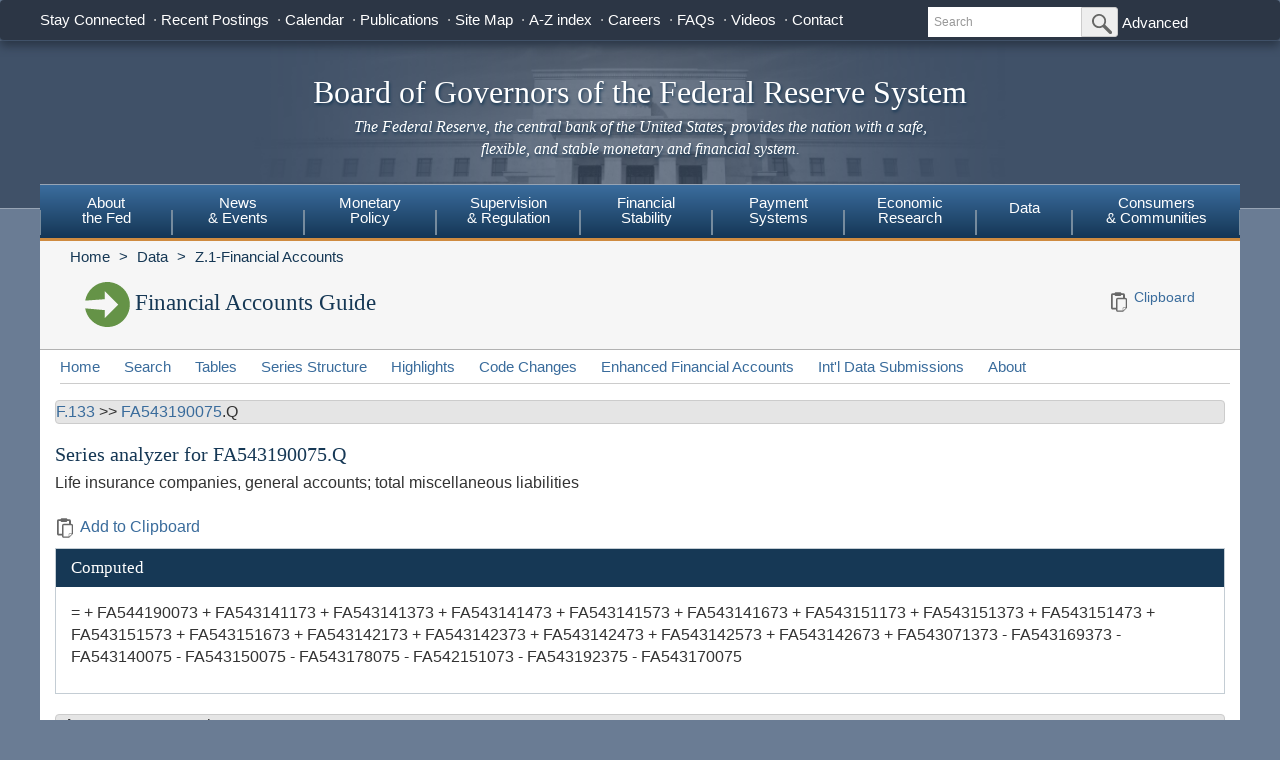

--- FILE ---
content_type: text/html; charset=utf-8
request_url: https://www.federalreserve.gov/apps/fof/SeriesAnalyzer.aspx?s=FA543190075&t=F.133&bc=F.133:FA543142573&suf=Q
body_size: 21007
content:


<!DOCTYPE html>

<html xmlns="http://www.w3.org/1999/xhtml" class="no-js">
<head>
<title>Financial Accounts Guide - Series Analyzer</title>

<meta name="robots" content="index, nofollow"/>
<meta http-equiv="Content-Type" content="text/html; charset=iso-8859-1; X-Content-Type-Options=nosniff" />
<meta name="keywords" content="Board of Governors of the Federal Reserve System, Federal Reserve Board of Governors, Federal Reserve Board, Federal Reserve" />
<meta name="description" content="The Federal Reserve Board of Governors in Washington DC." />

    
    <link href="/css/bootstrap.css" rel="stylesheet" type="text/css" />
    <link href="/css/bluesteel-theme.css" rel="stylesheet" type="text/css" />
    <script src="/js/modernizr-latest.js" type="text/javascript"></script>
    <script src="/js/grunticon.loader.js"></script>
    <script>
        grunticon([
            "/css/icons.data.svg.css",
            "/css/icons.data.png.css",
            "/css/icons.fallback.css",
        ]);
    </script>
    <noscript>
        <link href="/css/icons.fallback.css" rel="stylesheet" />
    </noscript>
    <script src="/js/angular.min.js" type="text/javascript"></script>
    <script src="/js/app.js" type="text/javascript"></script>


    

<script data-cfasync="false" nonce="0cf85225-fa7d-44d8-b52b-bdd1abc1a79c">try{(function(w,d){!function(j,k,l,m){if(j.zaraz)console.error("zaraz is loaded twice");else{j[l]=j[l]||{};j[l].executed=[];j.zaraz={deferred:[],listeners:[]};j.zaraz._v="5874";j.zaraz._n="0cf85225-fa7d-44d8-b52b-bdd1abc1a79c";j.zaraz.q=[];j.zaraz._f=function(n){return async function(){var o=Array.prototype.slice.call(arguments);j.zaraz.q.push({m:n,a:o})}};for(const p of["track","set","debug"])j.zaraz[p]=j.zaraz._f(p);j.zaraz.init=()=>{var q=k.getElementsByTagName(m)[0],r=k.createElement(m),s=k.getElementsByTagName("title")[0];s&&(j[l].t=k.getElementsByTagName("title")[0].text);j[l].x=Math.random();j[l].w=j.screen.width;j[l].h=j.screen.height;j[l].j=j.innerHeight;j[l].e=j.innerWidth;j[l].l=j.location.href;j[l].r=k.referrer;j[l].k=j.screen.colorDepth;j[l].n=k.characterSet;j[l].o=(new Date).getTimezoneOffset();j[l].q=[];for(;j.zaraz.q.length;){const w=j.zaraz.q.shift();j[l].q.push(w)}r.defer=!0;for(const x of[localStorage,sessionStorage])Object.keys(x||{}).filter(z=>z.startsWith("_zaraz_")).forEach(y=>{try{j[l]["z_"+y.slice(7)]=JSON.parse(x.getItem(y))}catch{j[l]["z_"+y.slice(7)]=x.getItem(y)}});r.referrerPolicy="origin";r.src="/cdn-cgi/zaraz/s.js?z="+btoa(encodeURIComponent(JSON.stringify(j[l])));q.parentNode.insertBefore(r,q)};["complete","interactive"].includes(k.readyState)?zaraz.init():j.addEventListener("DOMContentLoaded",zaraz.init)}}(w,d,"zarazData","script");window.zaraz._p=async d$=>new Promise(ea=>{if(d$){d$.e&&d$.e.forEach(eb=>{try{const ec=d.querySelector("script[nonce]"),ed=ec?.nonce||ec?.getAttribute("nonce"),ee=d.createElement("script");ed&&(ee.nonce=ed);ee.innerHTML=eb;ee.onload=()=>{d.head.removeChild(ee)};d.head.appendChild(ee)}catch(ef){console.error(`Error executing script: ${eb}\n`,ef)}});Promise.allSettled((d$.f||[]).map(eg=>fetch(eg[0],eg[1])))}ea()});zaraz._p({"e":["(function(w,d){})(window,document)"]});})(window,document)}catch(e){throw fetch("/cdn-cgi/zaraz/t"),e;};</script></head>


<body data-ng-app="pubwebApp">
    

<!-- HEADER start -->
<a href="#content" class="globalskip">Skip to main content</a>
<nav class="nav-primary-mobile" id="nav-primary-mobile"></nav>
<div class="t1_nav navbar navbar-default navbar-fixed-top" role="navigation">
    <div class="t1_container clearfix">
        <a
            id="logo"
            class="btn btn-default icon-FRB_logo-bw visible-xs-table-cell t1__btnlogo"
            href="/default.htm"
            role="button"><span class="sr-only">Back to Home</span>
        </a>
        <a
            href="/default.htm"
            id="banner"
            class="visible-xs-table-cell t1__banner"
            title="Link to Home Page"
            role="button">Board of Governors of the Federal Reserve System</a>
        <ul class="nav navbar-nav visible-md visible-lg t1_toplinks">
            <li class="navbar-text navbar-text__social">
                <span class="navbar-link" tabindex="0">Stay Connected</span>
                <ul class="nav navbar-nav t1_social social_nine">
                    <li class="social__item">
                        <a
                            data-icon="facebook"
                            href="https://www.facebook.com/federalreserve"
                            class="noIcon">
                            <div class="icon-facebook-color icon icon__sm"></div>
                            <span class="sr-only">Federal Reserve Facebook Page</span></a>
                    </li>
                    <li class="social__item">
                        <a
                            data-icon="instagram"
                            href="https://www.instagram.com/federalreserveboard/"
                            class="noIcon">
                            <div class="icon-instagram icon icon__sm"></div>
                            <span class="sr-only">Federal Reserve Instagram Page</span></a>
                    </li>

                    <li class="social__item">
                        <a
                            data-icon="youtube"
                            href="https://www.youtube.com/federalreserve"
                            class="noIcon">
                            <div class="icon-youtube-color icon icon__sm"></div>
                            <span class="sr-only">Federal Reserve YouTube Page</span></a>
                    </li>

                    <li class="social__item">
                        <a
                            data-icon="flickr"
                            href="https://www.flickr.com/photos/federalreserve/"
                            class="noIcon">
                            <div class="icon-flickr-color icon icon__sm"></div>
                            <span class="sr-only">Federal Reserve Flickr Page</span></a>
                    </li>

                    <li class="social__item">
                        <a
                            data-icon="linkedin"
                            href="https://www.linkedin.com/company/federal-reserve-board"
                            class="noIcon">
                            <div class="icon-linkedin-color icon icon__sm"></div>
                            <span class="sr-only">Federal Reserve LinkedIn Page</span></a>
                    </li>
                    <li class="social__item">
                        <a
                            data-icon="threads"
                            href="https://www.threads.net/@federalreserveboard"
                            class="noIcon">
                            <div class="icon-threads icon icon__sm"></div>
                            <span class="sr-only">Federal Reserve Threads Page</span></a>
                    </li>
                    <li class="social__item">
                        <a
                            data-icon="twitter"
                            href="https://twitter.com/federalreserve"
                            class="noIcon">
                            <div class="icon-twitter-color icon icon__sm"></div>
                            <span class="sr-only">Federal Reserve Twitter Page</span></a>
                    </li>

                    <li class="social__item">
                        <a data-icon="rss" href="/feeds/feeds.htm" class="noIcon">
                            <div class="icon-rss-color icon icon__sm"></div>
                            <span class="sr-only">Subscribe to RSS</span></a>
                    </li>

                    <li class="social__item">
                        <a data-icon="email" href="/subscribe.htm" class="noIcon">
                            <div class="icon-email-color icon icon__sm"></div>
                            <span class="sr-only">Subscribe to Email</span></a>
                    </li>
                </ul>
            </li>

            <li class="navbar-text">
                <a class="navbar-link" href="/recentpostings.htm">Recent Postings</a>
            </li>

            <li class="navbar-text">
                <a class="navbar-link" href="/newsevents/calendar.htm">Calendar</a>
            </li>

            <li class="navbar-text">
                <a class="navbar-link" href="/publications.htm">Publications</a>
            </li>

            <li class="navbar-text">
                <a class="navbar-link" href="/sitemap.htm">Site Map</a>
            </li>

            <li class="navbar-text">
                <a class="navbar-link" href="/azindex.htm">A-Z index</a>
            </li>

            <li class="navbar-text">
                <a class="navbar-link" href="/careers.htm">Careers</a>
            </li>

            <li class="navbar-text">
                <a class="navbar-link" href="/faqs.htm">FAQs</a>
            </li>

            <li class="navbar-text">
                <a class="navbar-link" href="/videos.htm">Videos</a>
            </li>

            <li class="navbar-text">
                <a class="navbar-link" href="/aboutthefed/contact-us-topics.htm">Contact</a>
            </li>
        </ul>
        <form
            class="nav navbar-form hidden-xs nav__search"
            role="search"
            action="//www.fedsearch.org/board_public/search"
            method="get">
            <div class="form-group input-group input-group-sm">
                <label for="t1search" class="sr-only">Search</label>
                <input
                    id="t1search"
                    class="nav__input form-control"
                    name="text"
                    placeholder="Search"
                    type="text" />
                <span class="input-group-btn">
                    <button
                        type="submit"
                        class="nav__button btn btn-default"
                        id="headerTopLinksSearchFormSubmit"
                        name="Search">
                        <span class="sr-only">Submit Search Button</span>
                        <span
                            class="icon-magnifying-glass icon icon__xs icon--right"></span>
                    </button>
                </span>
            </div>
            <div class="nav__advanced">
                <a class="noIcon" href="//www.fedsearch.org/board_public">Advanced</a>
            </div>
        </form>
        <div
            class="btn-group visible-xs-table-cell visible-sm-table-cell t1__dropdown">
            <span
                class="icon icon__md icon--right dropdown-toggle icon-options-nav"
                data-toggle="dropdown">
                <span class="sr-only">Toggle Dropdown Menu</span>
            </span>
        </div>
    </div>
</div>
<header class="jumbotron hidden-xs">
    <a class="jumbotron__link" href="/default.htm" title="Link to Home Page">
        <div class="container-fluid">
            <h1 class="jumbotron__heading">Board of Governors of the Federal Reserve System
            </h1>
            <p class="jumbotron__content">
                <em>The Federal Reserve, the central bank of the United States, provides
          the nation with a safe, flexible, and stable monetary and financial
          system.</em>
            </p>
        </div>
    </a>
</header>
<div class="t2__offcanvas visible-xs-block">
    <div class="navbar-header">
        <button
            type="button"
            class="offcanvas__toggle icon-offcanvas-nav"
            data-toggle="offcanvas"
            data-target="#offcanvasT2Menu"
            data-canvas="body">
            <span class="sr-only">Main Menu Toggle Button</span>
        </button>
        <span class="navbar-brand offcanvas__title">Sections</span>
        <button
            type="button"
            class="offcanvas__search icon-search-nav"
            data-toggle="collapse"
            data-target="#navbar-collapse">
            <span class="sr-only">Search Toggle Button</span>
        </button>
    </div>
    <div class="navbar-collapse collapse mobile-form" id="navbar-collapse">
        <form
            method="get"
            class="navbar-form"
            role="search"
            action="//www.fedsearch.org/board_public/search">
            <div class="form-group input-group mobileSearch">
                <label class="sr-only" for="t2search">Search</label>
                <input
                    id="t2search"
                    name="text"
                    class="form-control"
                    placeholder="Search"
                    type="text" />
                <span class="input-group-btn">
                    <span class="sr-only">Search Submit Button</span>
                    <button type="submit" class="btn btn-default">Submit</button>
                </span>
            </div>
        </form>
    </div>
</div>
<nav class="nav-primary navbar hidden-xs nav-nine" id="nav-primary" role="navigation">
    <ul class="nav navbar-nav" role="menubar">
        <li role="menuitem" class="dropdown nav-about dropdown--3Col">
            <a href="/aboutthefed.htm" class="sr-only-focusable" aria-haspopup="true" id="aboutMenu">About<br />the Fed</a>
            <ul aria-labelledby="aboutMenu" role="menu" class="dropdown-menu sub-nav-group navmenu-nav">
                <li>
                    <div class="row">
                        <ul class="col-sm-4 list-unstyled">
                            <li>
                                <a class="sr-only-focusable" href="/aboutthefed/fedexplained/who-we-are.htm">Structure of the Federal Reserve System</a>
                            </li>

                            <li>
                                <a class="sr-only-focusable" href="/aboutthefed/the-fed-explained.htm">The Fed Explained</a>
                            </li>

                            <li>
                                <a class="sr-only-focusable" href="/aboutthefed/bios/board/default.htm">Board Members</a>
                            </li>

                            <li>
                                <a class="sr-only-focusable" href="/aboutthefed/advisorydefault.htm">Advisory Councils</a>
                            </li>

                            <li>
                                <a class="sr-only-focusable" href="/aboutthefed/federal-reserve-system.htm">Federal Reserve Banks</a>
                            </li>
                            <li>
                                <a class="sr-only-focusable" href="/aboutthefed/directors/about.htm">Federal Reserve Bank and Branch Directors</a>
                            </li>

                            <li>
                                <a class="sr-only-focusable" href="/aboutthefed/fract.htm">Federal Reserve Act</a>
                            </li>

                            <li>
                                <a class="sr-only-focusable" href="/aboutthefed/currency.htm">Currency</a>
                            </li>
                        </ul>
                        <ul class="col-sm-4 list-unstyled">
                            <li>
                                <a class="sr-only-focusable" href="/aboutthefed/boardmeetings/meetingdates.htm">Board Meetings</a>
                            </li>

                            <li>
                                <a class="sr-only-focusable" href="/aboutthefed/boardvotes.htm">Board Votes</a>
                            </li>

                            

                            <li>
                                <a class="sr-only-focusable" href="/careers.htm">Careers</a>
                            </li>

                            <li>
                                <a class="sr-only-focusable" href="/aboutthefed/procurement/tips.htm">Do Business with the Board</a>
                            </li>

                            <li>
                                <a class="sr-only-focusable" href="/aboutthefed/k8.htm">Holidays Observed - K.8</a>
                            </li>
                            <li>
                                <a class="sr-only-focusable" href="/aboutthefed/ethics-values.htm">Ethics & Values</a>
                            </li>
                        </ul>
                        <ul class="col-sm-4 list-unstyled">
                            <li>
                                <a class="sr-only-focusable" href="/aboutthefed/contact-us-topics.htm">Contact</a>
                            </li>

                            <li>
                                <a class="sr-only-focusable" href="/foia/about_foia.htm">Requesting Information (FOIA)</a>
                            </li>

                            <li>
                                <a class="sr-only-focusable" href="/faqs.htm">FAQs</a>
                            </li>

                            <li>
                                <a class="sr-only-focusable" href="/aboutthefed/educational-tools/default.htm">Economic Education</a>
                            </li>

                            <li>
                                <a class="sr-only-focusable" href="/aboutthefed/fed-financial-statements.htm">Fed Financial Statements</a>
                            </li>

                            <li>
                                <a class="sr-only-focusable" href="/aboutthefed/financial-innovation.htm">Financial Innovation</a>
                            </li>
                        </ul>
                    </div>
                </li>
            </ul>
        </li>

        <li role="menuitem" class="dropdown nav-news dropdown--1Col">
            <a href="/newsevents.htm" class="sr-only-focusable" aria-haspopup="true" id="newsMenu">News<br />& Events</a>
            <ul aria-labelledby="newsMenu" role="menu" class="dropdown-menu sub-nav-group navmenu-nav">
                <li>
                    <a class="sr-only-focusable" href="/newsevents/pressreleases.htm">Press Releases</a>
                </li>

                <li>
                    <a class="sr-only-focusable" href="/newsevents/speeches.htm">Speeches</a>
                </li>

                <li>
                    <a class="sr-only-focusable" href="/newsevents/testimony.htm">Testimony</a>
                </li>

                <li>
                    <a class="sr-only-focusable" href="/newsevents/calendar.htm">Calendar</a>
                </li>

                <li>
                    <a class="sr-only-focusable" href="/videos.htm">Videos</a>
                </li>

                <li>
                    <a class="sr-only-focusable" href="/photogallery.htm">Photo Gallery</a>
                </li>

                <li>
                    <a class="sr-only-focusable" href="/conferences.htm">Conferences</a>
                </li>
            </ul>
        </li>

        <li role="menuitem" class="dropdown nav-monetary dropdown--2Col">
            <a href="/monetarypolicy.htm" class="sr-only-focusable" aria-haspopup="true" id="monetaryMenu">Monetary<br />Policy</a>
            <ul aria-labelledby="monetaryMenu" role="menu" class="dropdown-menu sub-nav-group navmenu-nav">
                <li>
                    <div class="row">
                        <ul class="col-sm-6 list-unstyled">
                            <li class="nav__header">
                                <p>
                                    <strong>Federal Open Market Committee</strong>
                                </p>
                            </li>

                            <li>
                                <a class="sr-only-focusable" href="/monetarypolicy/fomc.htm">About the FOMC</a>
                            </li>

                            <li>
                                <a class="sr-only-focusable" href="/monetarypolicy/fomccalendars.htm">Meeting calendars and information</a>
                            </li>

                            <li>
                                <a class="sr-only-focusable" href="/monetarypolicy/fomc_historical.htm">Transcripts and other historical materials</a>
                            </li>

                            <li>
                                <a class="sr-only-focusable" href="/monetarypolicy/fomc_projectionsfaqs.htm">FAQs</a>
                            </li>

                            <li class="nav__header">
                                <p>
                                    <strong>Monetary Policy Principles and Practice</strong>
                                </p>
                            </li>

                            <li>
                                <a class="sr-only-focusable" href="/monetarypolicy/monetary-policy-principles-and-practice.htm">Notes</a>
                            </li>
                        </ul>
                        <ul class="col-sm-6 list-unstyled">
                            <li class="nav__header">
                                <p>
                                    <strong>Policy Implementation</strong>
                                </p>
                            </li>

                            <li>
                                <a class="sr-only-focusable" href="/monetarypolicy/policy-normalization.htm">Policy Normalization</a>
                            </li>

                            <li>
                                <a class="sr-only-focusable" href="/monetarypolicy/policytools.htm">Policy Tools</a>
                            </li>

                            <li class="nav__header">
                                <p>
                                    <strong>Reports</strong>
                                </p>
                            </li>

                            <li>
                                <a class="sr-only-focusable" href="/monetarypolicy/publications/mpr_default.htm">Monetary Policy Report</a>
                            </li>

                            <li>
                                <a class="sr-only-focusable" href="/monetarypolicy/publications/beige-book-default.htm">Beige Book</a>
                            </li>

                            <li>
                                <a class="sr-only-focusable" href="/monetarypolicy/publications/balance-sheet-developments-report.htm">Federal Reserve Balance Sheet Developments</a>
                            </li>

                            <li class="nav__header">
                                <p>
                                    <strong>Review of Monetary Policy Strategy, Tools, and Communications</strong>
                                </p>
                            </li>

                            <li>
                                <a class="sr-only-focusable" href="/monetarypolicy/review-of-monetary-policy-strategy-tools-and-communications-2025.htm">Overview</a>
                            </li>
                        </ul>
                    </div>
                </li>
            </ul>
        </li>

        <li role="menuitem" class="dropdown nav-supervision dropdown--fw">
            <a href="/supervisionreg.htm" class="sr-only-focusable" id="supervisionMenu" aria-haspopup="true">Supervision<br />& Regulation</a>
            <ul aria-labelledby="supervisionMenu" role="menu" class="dropdown-menu sub-nav-group navmenu-nav">
                <li>
                    <div class="row">
                        <ul class="col-sm-3 col-nav list-unstyled">
                            <li class="nav__header">
                                <p>
                                    <strong>Institution Supervision</strong>
                                </p>
                            </li>

                            <li>
                                <a class="sr-only-focusable" href="/supervisionreg/community-and-regional-financial-institutions.htm">Community & Regional Financial Institutions</a>
                            </li>

                            <li>
                                <a class="sr-only-focusable" href="/supervisionreg/large-financial-institutions.htm">Large Financial Institutions</a>
                            </li>

                            <li>
                                <a class="sr-only-focusable" href="/supervisionreg/foreign-banking-organizations.htm">Foreign Banking Organizations</a>
                            </li>

                            <li>
                                <a class="sr-only-focusable" href="/supervisionreg/financial-market-utility-supervision.htm">Financial Market Utilities</a>
                            </li>

                            <li>
                                <a class="sr-only-focusable" href="/supervisionreg/consumer-compliance.htm">Consumer Compliance</a>
                            </li>

                            <li>
                                <a class="sr-only-focusable" href="/supervisionreg/state-member-banks-supervised-federal-reserve.htm">State Member Banks Supervised by the Federal Reserve</a>
                            </li>

                            <li class="nav__header">
                                <p>
                                    <strong>Reports</strong>
                                </p>
                            </li>

                            <li>
                                <a class="sr-only-focusable" href="/publications/supervision-and-regulation-report.htm">Federal Reserve Supervision and Regulation Report</a>
                            </li>
                        </ul>
                        <ul class="col-sm-3 list-unstyled col-nav">
                            <li class="nav__header">
                                <p>
                                    <strong>Reporting Forms</strong>
                                </p>
                            </li>

                            <li>
                                <a class="sr-only-focusable" href="/apps/reportingforms">All Reporting Forms</a>
                            </li>

                            <li>
                                <a class="sr-only-focusable" href="/apps/reportingforms/recentupdates">Recent Updates</a>
                            </li>

                            <li>
                                <a class="sr-only-focusable" href="/apps/reportingforms/home/review">Information collections under review</a>
                            </li>

                            <li>
                                <a class="sr-only-focusable" href='/apps/ReportingForms/?reportTypesIdsJson=["1"]'>Financial Statements</a>
                            </li>

                            <li>
                                <a class="sr-only-focusable" href='/apps/ReportingForms/?reportTypesIdsJson=["2"]'>Applications/structure change</a>
                            </li>

                            <li>
                                <a class="sr-only-focusable" href='/apps/ReportingForms/?reportTypesIdsJson=["3"]'>Federal Financial Institutions Examination Council (FFIEC)</a>
                            </li>

                            <li>
                                <a class="sr-only-focusable" href='/apps/ReportingForms/?reportTypesIdsJson=["8"]'>Municipal & Government Securities</a>
                            </li>
                        </ul>
                        <ul class="col-sm-3 list-unstyled col-nav">
                            <li class="nav__header">
                                <p>
                                    <strong>Supervision & Regulation Letters</strong>
                                </p>
                            </li>

                            <li>
                                <a class="sr-only-focusable" href="/supervisionreg/srletters/srletters.htm">By Year</a>
                            </li>

                            <li>
                                <a class="sr-only-focusable" href="/supervisionreg/topics/topics.htm">By Topic</a>
                            </li>

                            <li class="nav__header">
                                <p>
                                    <strong>Banking Applications & Legal Developments</strong>
                                </p>
                            </li>

                            <li>
                                <a class="sr-only-focusable" href="/supervisionreg/application-process.htm">Application Process</a>
                            </li>

                            <li>
                                <a class="sr-only-focusable" href="/supervisionreg/board-and-reserve-bank-actions.htm">Board & Reserve Bank Action</a>
                            </li>

                            <li>
                                <a class="sr-only-focusable" href="/supervisionreg/legal-developments.htm">Enforcement Actions & Legal Developments</a>
                            </li>
                        </ul>
                        <ul class="col-sm-3 list-unstyled col-nav">
                            <li class="nav__header">
                                <p>
                                    <strong>Regulatory Resources</strong>
                                </p>
                            </li>

                            <li>
                                <a class="sr-only-focusable" href="/supervisionreg/reglisting.htm">Regulations</a>
                            </li>

                            <li>
                                <a class="sr-only-focusable" href="/publications/supmanual.htm">Manuals</a>
                            </li>

                            <li>
                                <a class="sr-only-focusable" href="/supervisionreg/basel/basel-default.htm">Basel Regulatory Framework</a>
                            </li>

                            <li>
                                <a class="sr-only-focusable" href="/supervisionreg/volcker-rule.htm">Volcker Rule</a>
                            </li>

                            <li>
                                <a class="sr-only-focusable" href="/supervisionreg/training-and-assistance-landing.htm">Education, Training, and Assistance</a>
                            </li>
                        </ul>
                        <ul class="col-sm-3 list-unstyled col-nav">
                            <li class="nav__header">
                                <p>
                                    <strong>Banking & Data Structure</strong>
                                </p>
                            </li>

                            <li>
                                <a class="sr-only-focusable" href="/apps/reportforms/insider.aspx">Beneficial Ownership reports</a>
                            </li>

                            <li>
                                <a class="sr-only-focusable" href="/releases/lbr/">Large Commercial Banks</a>
                            </li>

                            <li>
                                <a class="sr-only-focusable" href="/releases/iba/">U.S. Offices of Foreign Entities</a>
                            </li>

                            <li>
                                <a class="sr-only-focusable" href="/supervisionreg/fhc.htm">Financial Holding Companies</a>
                            </li>

                            <li>
                                <a class="sr-only-focusable" href="/supervisionreg/isb-default.htm">Interstate Branching</a>
                            </li>

                            <li>
                                <a class="sr-only-focusable" href="/supervisionreg/suds.htm">Securities Underwriting & Dealing Subsidiaries</a>
                            </li>

                            <li>
                                <a class="sr-only-focusable" href="/supervisionreg/minority-depository-institutions.htm">Minority Depository Institutions</a>
                            </li>
                        </ul>
                    </div>
                </li>
            </ul>
        </li>
        <li role="menuitem" class="dropdown nav-stability dropdown--2Col">
            <a href="/financial-stability.htm" class="sr-only-focusable" aria-haspopup="true" id="stabilityMenu">Financial<br />Stability</a>
            <ul aria-labelledby="stabilityMenu" role="menu" class="dropdown-menu sub-nav-group navmenu-nav">
                <div class="row">
                    <ul class="col-sm-6 list-unstyled">
                        <li class="nav__header">
                            <p>
                                <strong>Financial Stability Assessments </strong>
                            </p>
                        </li>
                        <li>
                            <a class="sr-only-focusable" href="/financial-stability/what-is-financial-stability.htm">About Financial Stability</a>
                        </li>
                        <li>
                            <a class="sr-only-focusable" href="/financial-stability/types-of-financial-system-vulnerabilities-and-risks.htm">Types of Financial System Vulnerabilities & Risks</a>
                        </li>
                        <li>
                            <a class="sr-only-focusable" href="/financial-stability/monitoring-risk-across-the-financial-system.htm">Monitoring Risk Across the Financial System</a>
                        </li>
                        <li>
                            <a class="sr-only-focusable" href="/financial-stability/proactive-monitoring-of-markets-and-institutions.htm">Proactive Monitoring of Markets & Institutions</a>
                        </li>
                        <li>
                            <a class="sr-only-focusable" href="/financial-stability/financial-stability-and-stress-testing.htm">Financial Stability & Stress Testing</a>
                        </li>
                    </ul>
                    <ul class="col-sm-6 list-unstyled">
                        <li class="nav__header">
                            <p>
                                <strong>Financial Stability Coordination & Actions</strong>
                            </p>
                        </li>
                        <li>
                            <a class="sr-only-focusable" href="/financial-stability/responding-to-financial-system-emergencies.htm">Responding to Financial System Emergencies</a>
                        </li>
                        <li>
                            <a class="sr-only-focusable" href="/financial-stability/cooperation-on-financial-stability.htm">Cooperation on Financial Stability</a>
                        </li>
                        <li class="nav__header">
                            <p>
                                <strong>Reports</strong>
                            </p>
                        </li>

                        <li>
                            <a class="sr-only-focusable" href="/publications/financial-stability-report.htm">Financial Stability Report</a>
                        </li>
                    </ul>
                </div>
            </ul>
        </li>
        <li role="menuitem" class="dropdown nav-payment dropdown--fw">
            <a href="/paymentsystems.htm" class="sr-only-focusable" id="paymentMenu" aria-haspopup="true">Payment<br />Systems</a>
            <ul aria-labelledby="paymentMenu" role="menu" class="dropdown-menu sub-nav-group navmenu-nav">
                <li>
                    <div class="row">
                        <ul class="col-sm-3 col-nav list-unstyled">
                            <li class="nav__header">
                                <p>
                                    <strong>Regulations & Statutes</strong>
                                </p>
                            </li>

                            <li>
                                <a class="sr-only-focusable" href="/paymentsystems/regcc-about.htm">Regulation CC (Availability of Funds and Collection of Checks)</a>
                            </li>

                            <li>
                                <a class="sr-only-focusable" href="/paymentsystems/regii-about.htm">Regulation II (Debit Card Interchange Fees and Routing)</a>
                            </li>

                            <li>
                                <a class="sr-only-focusable" href="/paymentsystems/reghh-about.htm">Regulation HH (Financial Market Utilities)</a>
                            </li>

                            <li>
                                <a class="sr-only-focusable" href="/paymentsystems/other-regulations.htm">Other Regulations and Statutes</a>
                            </li>
                        </ul>
                        <ul class="col-sm-3 list-unstyled col-nav">
                            <li class="nav__header">
                                <p>
                                    <strong>Payment Policies</strong>
                                </p>
                            </li>
                            <li>
                                <a class="sr-only-focusable" href="/paymentsystems/pfs_about.htm">Federal Reserve's Key Policies for the Provision of Financial Services</a>
                            </li>
                            <li>
                                <a class="sr-only-focusable" href="/paymentsystems/joint_requests.htm">Guidelines for Evaluating Joint Account Requests</a>
                            </li>
                            <li>
                                <a class="sr-only-focusable" href="/paymentsystems/oo_about.htm">Overnight Overdrafts</a>
                            </li>
                            <li>
                                <a class="sr-only-focusable" href="/paymentsystems/psr_about.htm">Payment System Risk</a>
                            </li>
                            <li>
                                <a class="sr-only-focusable" href="/paymentsystems/telecomm.htm">Sponsorship for Priority Telecommunication Services</a>
                            </li>
                        </ul>
                        <ul class="col-sm-3 list-unstyled col-nav">
                            <li class="nav__header">
                                <p>
                                    <strong>Reserve Bank Payment Services & Data</strong>
                                </p>
                            </li>

                            <li>
                                <a class="sr-only-focusable" href="/paymentsystems/fedach_about.htm">Automated Clearinghouse Services</a>
                            </li>

                            <li>
                                <a class="sr-only-focusable" href="/paymentsystems/check_about.htm">Check Services</a>
                            </li>

                            <li>
                                <a class="sr-only-focusable" href="/paymentsystems/coin_about.htm">Currency and Coin Services</a>
                            </li>

                            <li>
                                <a class="sr-only-focusable" href="/paymentsystems/psr_data.htm">Daylight Overdrafts and Fees</a>
                            </li>

                            <li>
                                <a class="sr-only-focusable" href="/paymentsystems/fednow_about.htm">FedNow<sup>&reg;</sup> Service</a>
                            </li>

                            <li>
                                <a class="sr-only-focusable" href="/paymentsystems/fedfunds_about.htm">Fedwire Funds Services</a>
                            </li>

                            <li>
                                <a class="sr-only-focusable" href="/paymentsystems/fedsecs_about.htm">Fedwire Securities Services</a>
                            </li>

                            <li>
                                <a class="sr-only-focusable" href="/paymentsystems/fisagy_about.htm">Fiscal Agency Services</a>
                            </li>

                            <li>
                                <a class="sr-only-focusable" href="/paymentsystems/master-account-and-services-database-about.htm">Master Account and Services Database</a>
                            </li>

                            <li>
                                <a class="sr-only-focusable" href="/paymentsystems/natl_about.htm">National Settlement Service</a>
                            </li>
                        </ul>
                        <ul class="col-sm-3 list-unstyled col-nav">
                            <li class="nav__header">
                                <p>
                                    <strong>Financial Market Utilities & Infrastructures</strong>
                                </p>
                            </li>

                            <li>
                                <a class="sr-only-focusable" href="/paymentsystems/over_about.htm">Supervision & Oversight of Financial Market Infrastructures</a>
                            </li>

                            <li>
                                <a class="sr-only-focusable" href="/paymentsystems/designated_fmu_about.htm">Designated Financial Market Utilities</a>
                            </li>

                            <li>
                                <a class="sr-only-focusable" href="/paymentsystems/int_standards.htm">International Standards for Financial Market Infrastructures</a>
                            </li>
                        </ul>
                        <ul class="col-sm-3 list-unstyled col-nav">
                            <li class="nav__header">
                                <p>
                                    <strong>Research, Reports, & Committees</strong>
                                </p>
                            </li>

                            <li>
                                <a class="sr-only-focusable" href="/paymentsystems/fr-payments-study.htm">Federal Reserve Payments Study (FRPS)</a>
                            </li>

                            <li>
                                <a class="sr-only-focusable" href="/paymentsystems/payres_about.htm">Payments Research</a>
                            </li>

                            <li>
                                <a class="sr-only-focusable" href="/paymentsystems/reports.htm">Reports</a>
                            </li>

                            <li>
                                <a class="sr-only-focusable" href="/paymentsystems/pspa_committee.htm">Payments System Policy Advisory Committee</a>
                            </li>
                        </ul>
                    </div>
                </li>
            </ul>
        </li>

        <li role="menuitem" class="dropdown nav-econ dropdown--right dropdown--2Col">
            <a href="/econres.htm" class="sr-only-focusable" aria-haspopup="true" id="econMenu">Economic<br />Research</a>
            <ul aria-labelledby="econMenu" role="menu" class="dropdown-menu sub-nav-group navmenu-nav">
                <li>
                    <div class="row">
                        <ul class="col-sm-6 list-unstyled">
                            <li>
                                <a class="sr-only-focusable" href="/econres/researchers.htm">Meet the Researchers</a>
                            </li>

                            <li class="nav__header">
                                <p>
                                    <strong>Working Papers and Notes</strong>
                                </p>
                            </li>

                            <li>
                                <a class="sr-only-focusable" href="/econres/feds/index.htm">Finance and Economics Discussion Series (FEDS)</a>
                            </li>

                            <li>
                                <a class="sr-only-focusable" href="/econres/notes/feds-notes/default.htm">FEDS Notes</a>
                            </li>

                            <li>
                                <a class="sr-only-focusable" href="/econres/ifdp/index.htm">International Finance Discussion Papers (IFDP)</a>
                            </li>
                        </ul>
                        <ul class="col-sm-6 list-unstyled">
                            <li class="nav__header">
                                <p>
                                    <strong>Data, Models and Tools</strong>
                                </p>
                            </li>

                            <li>
                                <a class="sr-only-focusable" href="/econres/economic-research-data.htm">Economic Research Data</a>
                            </li>

                            <li>
                                <a class="sr-only-focusable" href="/econres/us-models-about.htm">FRB/US Model</a>
                            </li>

                            <li>
                                <a class="sr-only-focusable" href="/econres/edo-models-about.htm">Estimated Dynamic Optimization (EDO) Model</a>
                            </li>

                            <li>
                                <a class="sr-only-focusable" href="/econres/scfindex.htm">Survey of Consumer Finances (SCF)</a>
                            </li>
                        </ul>
                    </div>
                </li>
            </ul>
        </li>

        <li role="menuitem" class="dropdown nav-data dropdown--right dropdown--fw">
            <a href="/data.htm" class="sr-only-focusable" id="dataMenu" aria-haspopup="true">Data</a>
            <ul aria-labelledby="dataMenu" role="menu" class="dropdown-menu sub-nav-group navmenu-nav">
                <li>
                    <div class="row">
                        <ul class="col-sm-3 col-nav list-unstyled">
                            <li>
                                <a class="sr-only-focusable" href="/datadownload"><span class="icon icon-ddp icon__sm"></span>Data Download Program</a>
                            </li>

                            <li class="nav__header">
                                <p>
                                    <strong>Bank Assets and Liabilities</strong>
                                </p>
                            </li>

                            <li>
                                <a class="sr-only-focusable" href="/releases/h3/current/default.htm">Aggregate Reserves of Depository Institutions and the Monetary Base - H.3</a>
                            </li>

                            <li>
                                <a class="sr-only-focusable" href="/releases/h8/current/default.htm">Assets and Liabilities of Commercial Banks in the U.S. - H.8</a>
                            </li>

                            <li>
                                <a class="sr-only-focusable" href="/data/assetliab/current.htm">Assets and Liabilities of U.S. Branches and Agencies of Foreign Banks</a>
                            </li>

                            <li>
                                <a class="sr-only-focusable" href="/releases/chargeoff/">Charge-Off and Delinquency Rates on Loans and Leases at Commercial Banks</a>
                            </li>

                            <li>
                                <a class="sr-only-focusable" href="/data/sfos/sfos.htm">Senior Financial Officer Survey</a>
                            </li>

                            <li>
                                <a class="sr-only-focusable" href="/data/sloos.htm">Senior Loan Officer Opinion Survey on Bank Lending Practices</a>
                            </li>
                        </ul>
                        <ul class="col-sm-3 list-unstyled col-nav">
                            <li class="nav__header">
                                <p>
                                    <strong>Bank Structure Data</strong>
                                </p>
                            </li>

                            <li>
                                <a class="sr-only-focusable" href="/releases/lbr/">Large Commercial Banks</a>
                            </li>

                            <li>
                                <a class="sr-only-focusable" href="/supervisionreg/minority-depository-institutions.htm">Minority Depository Institutions</a>
                            </li>

                            <li>
                                <a class="sr-only-focusable" href="/releases/iba/default.htm">Structure and Share Data for the U.S. Offices of Foreign Banks</a>
                            </li>

                            <li class="nav__header">
                                <p>
                                    <strong>Business Finance</strong>
                                </p>
                            </li>

                            <li>
                                <a class="sr-only-focusable" href="/releases/cp/">Commercial Paper</a>
                            </li>

                            <li>
                                <a class="sr-only-focusable" href="/releases/g20/current/default.htm">Finance Companies - G.20</a>
                            </li>

                            <li>
                                <a class="sr-only-focusable" href="/data/govsecure/current.htm">New Security Issues, State and Local Governments</a>
                            </li>

                            <li>
                                <a class="sr-only-focusable" href="/data/corpsecure/current.htm">New Security Issues, U.S. Corporations</a>
                            </li>

                            <li class="nav__header">
                                <p>
                                    <strong>Dealer Financing Terms</strong>
                                </p>
                            </li>

                            <li>
                                <a class="sr-only-focusable" href="/data/scoos.htm">Senior Credit Officer Opinion Survey on Dealer Financing Terms</a>
                            </li>
                        </ul>
                        <ul class="col-sm-3 list-unstyled col-nav">
                            <li class="nav__header">
                                <p>
                                    <strong>Exchange Rates and International Data</strong>
                                </p>
                            </li>

                            <li>
                                <a class="sr-only-focusable" href="/releases/h10/current/">Foreign Exchange Rates - H.10/G.5</a>
                            </li>

                            <li>
                                <a class="sr-only-focusable" href="/data/intlsumm/current.htm">International Summary Statistics</a>
                            </li>

                            <li>
                                <a class="sr-only-focusable" href="/data/secholdtrans/current.htm">Securities Holdings and Transactions</a>
                            </li>

                            <li>
                                <a class="sr-only-focusable" href="/data/statbanksus/current.htm">Statistics Reported by Banks and Other Financial Firms in the United States</a>
                            </li>

                            <li>
                                <a class="sr-only-focusable" href="/releases/iba/default.htm">Structure and Share Data for U.S. Offices of Foreign Banks</a>
                            </li>

                            <li class="nav__header">
                                <p>
                                    <strong>Financial Accounts</strong>
                                </p>
                            </li>

                            <li>
                                <a class="sr-only-focusable" href="/releases/z1/default.htm">Financial Accounts of the United States - Z.1</a>
                            </li>
                        </ul>
                        <ul class="col-sm-3 list-unstyled col-nav">
                            <li class="nav__header">
                                <p>
                                    <strong>Household Finance</strong>
                                </p>
                            </li>

                            <li>
                                <a class="sr-only-focusable" href="/releases/g19/current/default.htm">Consumer Credit - G.19</a>
                            </li>

                            <li>
                                <a class="sr-only-focusable" href="/releases/DSR">Household Debt Service Ratios</a>
                            </li>

                            <li>
                                <a class="sr-only-focusable" href="/data/mortoutstand/current.htm">Mortgage Debt Outstanding</a>
                            </li>

                            <li>
                                <a class="sr-only-focusable" href="/econres/scfindex.htm">Survey of Consumer Finances (SCF)</a>
                            </li>

                            <li>
                                <a class="sr-only-focusable" href="/consumerscommunities/shed.htm">Survey of Household Economics and Decisionmaking</a>
                            </li>

                            <li class="nav__header">
                                <p>
                                    <strong>Industrial Activity</strong>
                                </p>
                            </li>

                            <li>
                                <a class="sr-only-focusable" href="/releases/g17/current/default.htm">Industrial Production and Capacity Utilization - G.17</a>
                            </li>

                            <li class="nav__header">
                                <p>
                                    <strong>Interest Rates</strong>
                                </p>
                            </li>

                            <li>
                                <a class="sr-only-focusable" href="/releases/h15/">Selected Interest Rates - H.15</a>
                            </li>
                        </ul>
                        <ul class="col-sm-3 list-unstyled col-nav">
                            <li class="nav__header">
                                <p>
                                    <strong>Micro Data Reference Manual (MDRM)</strong>
                                </p>
                            </li>

                            <li>
                                <a class="sr-only-focusable" href="/data/mdrm.htm">Micro and Macro Data Collections</a>
                            </li>

                            <li class="nav__header">
                                <p>
                                    <strong>Money Stock and Reserve Balances</strong>
                                </p>
                            </li>

                            <li>
                                <a class="sr-only-focusable" href="/releases/h41/">Factors Affecting Reserve Balances - H.4.1</a>
                            </li>

                            <li>
                                <a class="sr-only-focusable" href="/releases/h6/current/default.htm">Money Stock Measures - H.6</a>
                            </li>

                            <li class="nav__header">
                                <p>
                                    <strong>Other</strong>
                                </p>
                            </li>

                            <li>
                                <a class="sr-only-focusable" href="/data/yield-curve-models.htm">Yield Curve Models and Data</a>
                            </li>
                        </ul>
                    </div>
                </li>
            </ul>
        </li>

        <li role="menuitem" class="dropdown nav-consumer dropdown--right dropdown--4Col">
            <a href="/consumerscommunities.htm" class="sr-only-focusable" aria-haspopup="true" id="consumerMenu">Consumers<br /> & Communities</a>
            <ul aria-labelledby="consumerMenu" role="menu" class="dropdown-menu sub-nav-group navmenu-nav">
                <li>
                    <div class="row">
                        <ul class="col-sm-3 list-unstyled">
                            <li class="nav__header">
                                <p>
                                    <strong>Regulations</strong>
                                </p>
                            </li>

                            <li>
                                <a class="sr-only-focusable" href="/consumerscommunities/cra_about.htm">Community Reinvestment Act (CRA)</a>
                            </li>

                            <li>
                                <a class="sr-only-focusable" href="/supervisionreg/reglisting.htm">All Regulations</a>
                            </li>

                            <li class="nav__header">
                                <p>
                                    <strong>Supervision & Enforcement</strong>
                                </p>
                            </li>

                            <li>
                                <a class="sr-only-focusable" href="/supervisionreg/caletters/caletters.htm">CA Letters</a>
                            </li>

                            <li>
                                <a class="sr-only-focusable" href="/apps/enforcementactions/default.aspx">Enforcement Actions</a>
                            </li>

                            <li>
                                <a class="sr-only-focusable" href="/consumerscommunities/independent-foreclosure-review.htm">Independent Foreclosure Review</a>
                            </li>
                        </ul>
                        <ul class="col-sm-3 list-unstyled">
                            <li class="nav__header">
                                <p>
                                    <strong>Community Development</strong>
                                </p>
                            </li>

                            <li>
                                <a class="sr-only-focusable" href="/consumerscommunities/neighborhood-revitalization.htm">Housing and Neighborhood Revitalization</a>
                            </li>

                            <li>
                                <a class="sr-only-focusable" href="/consumerscommunities/small-business-and-entrepreneurship.htm">Small Business and Entrepreneurship</a>
                            </li>

                            <li>
                                <a class="sr-only-focusable" href="/consumerscommunities/workforce.htm">Employment and Workforce Development</a>
                            </li>

                            <li>
                                <a class="sr-only-focusable" href="/consumerscommunities/cdf.htm">Community Development Finance</a>
                            </li>

                            <li>
                                <a class="sr-only-focusable" href="/consumerscommunities/rural-community-economic-development.htm">Rural Community and Economic Development</a>
                            </li>
                        </ul>
                        <ul class="col-sm-3 list-unstyled">
                            <li>
                                <a class="sr-only-focusable" href="/conferences.htm">Conferences</a>
                            </li>

                            <li class="nav__header">
                                <p>
                                    <strong>Research & Analysis</strong>
                                </p>
                            </li>

                            <li>
                                <a class="sr-only-focusable" href="/consumerscommunities/shed.htm">Survey of Household Economics and Decisionmaking</a>
                            </li>

                            <li>
                                <a class="sr-only-focusable" href="/consumerscommunities/community-development-publications.htm">Research Publications & Data Analysis</a>
                            </li>
                        </ul>
                        <ul class="col-sm-3 list-unstyled">
                            <li>
                                <a class="sr-only-focusable" href="/aboutthefed/cac.htm">Community Advisory Council</a>
                            </li>

                            <li class="nav__header">
                                <p>
                                    <strong>Resources for Consumers</strong>
                                </p>
                            </li>

                            <li>
                                <a class="sr-only-focusable" href="/consumerscommunities/fraud-scams.htm">Frauds and Scams</a>
                            </li>

                            <li>
                                <a class="sr-only-focusable" href="/consumerscommunities/foreclosure.htm">Mortgage and Foreclosure Resources</a>
                            </li>

                            <li>
                                <a class="sr-only-focusable" href="/consumerscommunities/comm-dev-system-map.htm">Federal Reserve Community Development Resources</a>
                            </li>
                        </ul>
                    </div>
                </li>
            </ul>
        </li>
    </ul>
</nav>
<!-- HEADER ENDS -->

    <form method="post" action="./SeriesAnalyzer.aspx?bc=F.133%3aFA543142573&amp;s=FA543190075&amp;suf=Q&amp;t=F.133" id="frmSeriesAnalyzer">
<div class="aspNetHidden">
<input type="hidden" name="__EVENTTARGET" id="__EVENTTARGET" value="" />
<input type="hidden" name="__EVENTARGUMENT" id="__EVENTARGUMENT" value="" />
<input type="hidden" name="__VIEWSTATE" id="__VIEWSTATE" value="eUW+39CJzONMtDNeYORbVPMcLsumKTACVIVq5Om1/zIzsR8nehm0WGrGlH2MXGgHCgBaNGp57iJyBnP+dufajV8/E5lMWhiv0e7TOpoY+zCYaZ3QSeFHmnaL+OzqA2L5+5Y0tbmOzE8CBWpT182Om+PQHK2Sa22OwDj+Q5urUJFrkZ3iFCyq3uIrX2CJvBfygTS8P65+9m8VsvwL/m/1tcidl83NsmKi9w6AaEdQZ8JNbS162bNpqIPMAVLs3vI7OTDUmriqz3wgToNitGaHrYiMTEkKucM8Qq8eMKt0pgwafQ78OIXzvIsO8p13ZKcqTZfoNRnA32xX7ff4K122UN4HhEOpV/A/lUCLxlkZvbpx9YdRU3mrLrCyzdFtHtOm4d6Wqosc+GBCNDO6Q6DuxpLNTzYl64LgD9lpFeIkwXigIdUB97zAGZH+DZV1HiZM6UyBjD3Vg0xlNw8XDqVNw9QeYotzLNguNePqHeqNtU+2QLKqRq4n6bymDBbVppdXiYrwS0u+Npz6LL7SV27HRRPM/Hs34M2VaDU3Vne07c9PMZ/hYeqQXmqmNmkK44ImLhnFzcdZrOQXijyG4Up6YRIAw/Ghf6+aQsjRM1pL4EdOCmECR5oC09trh3jQsZ0S0sLXfW96k88K42KmpoEqb33i6Pom9+QfA6vJ5fZp5ob3YO/G6/jaMq1j4Jh6BSymxZss/uu/b/EKuJ2Vn/MB4uwu5sN+lF8vj49I9gnvPKSJzrGry89dsGuM8aQCytIMh/01BhWZS2uxQ6udUsIf/AkitYeG5fPPjzvk+1Fbd69kslvgqmlac2iaj5gyy54vvIWGrsqSea2gYsUMHq4ZfhunxGc2GoY3YCr1vnUgTjbGG7oU9/mnbEk6xTwHOx0rrzYom9BwruTmefuVinA6UZbQwAOW/nCgcrIrp6kjsYY1/Qpo2hhAAFUgXjaqcLIFM2b1NpZKI6m99PwCg2bW3KFix75qyHEXnSCYvHNEz1sSsfr+3RBU4muBLpK7HmZ1VS8C2uUnEJthiVnjcKeGFzHDbtX7myEYi3dK+/4T12i14iNRCemHt9kJ59+Wjoa6lOJLmx8qbpNzGyups+/3iM0FgqOQ+EEqY+VMC5yjv9p+t3siJuu1ULWW3LNUNl6djgRYvIJi0eDW6XwXFBZS0jRbLvEFzN6ipUJ3CiyP51VO04A+c+jGHGJPV/4dDiTmqBkTRLumVw717evtH37awNU4ydCsQM+4JKn8GJ8WYwr0uBCZ9veArJ7RcDBRDb7t+I1lP12lWHm/Ze7lwMiHeEHOBzCI+4mms0Bd0Rqgx37vHWnY4vyoqCIFVR2z1IiCGFlw3UmMHMucUfTz7M2koDj7gh5Lbx27wEBRKlu8ymRyG3dKmS1v1qKkXQv/2NIfPjVsmGNxOm5PKnkv4Z3dKGpcSD19uwWRHdIxAxZoVYx6oXwqaSt+uXIBfxZpjUP5hdtq89rOrFufpVg2CybSBmRORKeWh57/esrwKSDnvtB6Whvm8sIzbobD9Ezy9TMryOVM2LyFxvmVA5iALzgF3n7FtD98CGjISMSLHd2F3alQ2fAh43WeTItzXKZ7PkwXLk1xJ8S/i2IGVbIg40CJFVO1x90WGS6JX95ibJKfgdSFxUzdalLxMcmfkRLMzce5dbyPDdko1VK5Be8VRy8/REf5Y9BFiLePy8TFIvH65wkt+Z+kinK1ay1ez9XyqIqt8thqz+085YEm69JgOX8BEqWlzq27fFGkUMadtjIoyHbkhkOXMknGov+qSVpUGB7Ro7AFtfq6TTUeUaWFbDMvlhb+os7hzg/[base64]/2gRn4JKAGHZ3SO77JLtge6+hO5KaiTvtcx7D/IBfgq7/KMvwOq/hoAmEK54flIfg6Lj/YYieRzTSVycx+wpeRzF4MjolQ/[base64]/iNBT7f5iZunDL+Vzv5mZxx7tjurYkpHWb0GB2NLj4snfrfn72q4uH9H1iZexfLgPCzH+BfAOgLF+zj/[base64]/YKCvWBz9jOlQBqEs/YoUR/G52dSZrTpWYtuvfjDtXeSj+SICL8KroGEP1PbufZ9h3N930ZHuVl/U3RF2cmMl0T3AEj6xcZ0x39Muim0aKKuTOTL0Eps8LFOT39V0dATASVA/LgBCffZa1UPfO2LlewDdmMmv+IcRvmzNubI7Pj8Wjb8E66yJpaeejw6fHDO0sNntgHeo2T+Uj72uS8TTebJWNLHMctvKXXgMJo53bdScJv1vSK7CY3exqgeZUS/WoSGkxIzvqn+bCllaqXmNA6ksLuXxPYgiv3kHupfJ976vP0qwh+rqireyKq+FwVko6/[base64]/rWi7GAzuARtghKNX4KgOabhx2WHt6s0sAP/LQMTimokcmmOLGageVQSiZLf5UCJDxzJSjp7OzGWckEG3e+mbE1fa9H1Q0nUqa2gM4pBEw3hSVsS882vSpDvD1l/Q1zDxoj+DGy2j+cJOz3X2bo6HOcEbVf2vXIPdJPH6k1kdBIFOSkBBpeS/v2IEE7jmojMpAJZI5dY3Mxxg+Rl1IJ0rv24VJF6BxbMPtkkUoQ1CNUFUvH4BfDzcbVAJ0e7FcGGUG+p97JJj7a6XGaOfoT7qflzOGxEuavJNEGZCZ1JnrR4DbFXIAf7xAOPmlh15TUlWWUDTz9Wb8iYpDlGZKAAdfCHk7v33mxLtFnCMchBJ7Mc0VoL/DeGQlnnNDe9XdCvbcytu8kLS4dN9WK25lW91lcpNlluxu7poJllpmHtBDQVQqXFmK2/8AL69Akj4+OIDt92v0UKimKXYcgtH6hhCsGrCspfUkMdSffedyUgah0WHvb7nIWpwbzVyP787bduogngTNvewXa2J5kZVoyjDYio5L35C1cH4f837GUjBv9P7muqdPRRErwqTaTrkd7fubf/[base64]/rb/i88LXqmq2K4driJZOQ7mB1DitpkSlrKPQ0S5MDp+AQWxf993W4Kw+2OesOSEDEBKsj3ktXO4l/ndrSHmP8YVMGKO6IaHE9CNS+Pmes+mT7X1fXt2Uac4RzSmlcMA1Zo8so94xhpx0Cg3IkrXjmRtFRIIGB2eb+SbfWzAdTMs8dDSoBC4PP5vUx04vfnDR6KNDSsDlZ1zpRSpCaWIQLkpaqtt8DaLDkYs+JwbpaUDW6E+6bVVrwKs7o/7GyD1uK+aMf97KQbZPWNKavX0dlfLSHNu57Eu9Lha1S64hQbH7jAwGVKt761uIFP/2wcp/2OlxZMHh9wytQZxta7ZQtv8BsERhI83cOe6Vsd5cTeWohWAOq0kkaHlpxOp7ygrfdc297IYsxBe4atoc3SFvIh1DFWATbpWvoV+c4qQBksBkdKl0M1qtq4L2Se/jzQZm1nNqe7BUlEib6iA1tLvlX+oarYUOYOaLlKRF5atv4MICLEI6MekJ6CF1m0wBSnfn5E36FjAzTcufnL+V2KfOI5MKEoR3cAiH0S4/5HfHugG+0QSPB4Dp74btRHlKlhbds8qb/qMRb4gIangaL0miktYDDPnHElCFRuDangnl5FB974nuch8v4IGTe2y+x7UGjdddA5S3ynbgIY6nqwdi47hcgfq6EZUIvbMmc11VMPTkn+hJf/pQEAMtlPtxoC20zVJQwLXU9CBra/aPOVL91UNFCqwNXlDr4NtnxsFmLN+rHu470TN9CIPeWikz6bJ6bj3Cc9jRLlzNePerGIUTj8zx85t9qFyVqMp9Si8OK+l/xBlYMACUDwJU0mxJh2JgE90pDT3POk+PgQlABTecfAwTU5Elu2FFONAiQel7rhd7+XYJZ0yyurftN/VhipgHbWUIdicJsKlvdedPxAuE6VbEEpfGCma+np5deu1YXI1RcvPyyWZS+Ra9xI65zijRaWIOmGTvVXbafmTOhy2FLwbQ7hU8Ng7p2MWc3OzIeVt/7elYZx5zrwrtMQLxgcCKcoPlikzjS8+OiEeGadJ76BC3EbM+SqCJcTA2yjzN9rOhyxXIYpRP8ZCC4g0JWOECrpDWS51vK1Dct3Rngy3F8W+u2B90CpJgrD6y4C9pSz1F1+SRbbzUOQ/XckmuVczXalXT7Rs43j4uipAyWDinnS6TleqRbrNEYKen/iTASMprLOU7aNbpZGniSqPtnCYwZhNoD12PWWmMEbngrr+l29UnwTqTGP1L8k1lERMLef7LyjR5xDMwzCDOle6LQ/fDpFMhvZ4hvOl3XPBF4qyDbzeHwqgTKkWJ4URTmhQEjnKkqpV8Dstg8hNnSzUAR8c2/3H/uR8Pyxv8AFF8dxcTEj3atgf97xSQUkqdrxF5BnXxesul/HIqgG/rNZ/O777UgOCCGP3OhhEGncM+JXNyH476tS3L+o5ABHULiDXoZ/CQxPvLoyXtBSRbCeOUpvJyyB+cG9wbHLzNG+WhIa1isWiept6n5M7XMwPNRYqdm1FS9m+sKClmyqk4D8RALMgLwIw4F5nRQn3tVFGxwpR1124Xf3R2lJfwE9azqqcYUrzjU0D3HjE8z8nOIU/EWS2GXUpDwyFO89wNyMtbF20gwHvs3fO7qZjO20huB+j6PASgY/ahRU43WcXQkfEM2bPr3EgpMGPHW+bkyuqkfhNqsYsGvs1r37Lh1Z5uy+yK27xrs2JH3zIXubUeh9sV9EdRM+AW6rf/SJfVTBuGQktPC56VhEJaprPCGWvoGDbOMgeZdjbd7xFXDz2Nju5TuzOIlFvkyeGUgIAIFjtBacxQCDjOMYZlyMVfSpwVaYmCc0go9O52T6skfVXFzEEOBEbDe+V2mLePK4i4HKx7mKQ5g5ZxZEGDh88DdSDXLFZB7l1DYAKUe/uuMtzff1O5wVOy4hlMHUmBlaMb9MFGh2E8qwZllON59l5frTIyqLLGNffkzMBSa8MKfLYCaL0vZDu0K02Eerwr/Zk6pBUsyU+1U8+u3JNyc7B5hDn3iC8UjjK8mR5AiswqUZtXAK43swFVkLxWgC4/c8y57e5gB52x34TC46QS35XuSNk1BusjLIhW2LrJVUpbyIbBngyWdSIefvTrsh5AmR3pq0elN5CtJ/QUTXNGlyQHsppRV/vGGdu23nnKQR458abMBkGoIluGtVg04/iUHs/DffVYWeXDa2SYniKxalquLMONfyf5szpHcX5kO5me3QaHW3iDPdRjGBkaW6WqhoaTM0ZEnAxCyGkI4DPT64xoh9bwpnmyrUTS5fyyI1SD9OYUzd8z52qdK/fkjtBdDeD2NU1CYO1TDncOJtoGS74ct5OoMJ18PnfkvuKnYnHJxozLpwj9gJUyxOSFcqthH87DsVp7zCxvAUI8KdxoyJRbfMaKrEFjM2tP5SgV3+NFAMeefJHzEWTsxw48S94mpZvnYmNRt1gvPI/Hm6uIk/ex6s6JHxvPRo0x3U2Nl69WOC8Hf2unGXkrTGvpUyEdsBkkXthBYNoXrVbZ9QKUUn+kTaDzXuzRYmKZHDqNsCWrE/KyLjpgZNPcfRrHwjmZSDVoy6tVbNJPHqRvd76aNDUf8sAoCpNQj427jjLnbef8XsKduzFaEQy5D320Fy9IrSm77BWOJ2ygpp1Vb+cM6o2fHV0bsOXEKH/GFDgu9i5zwX/MyjYp28AGdKDHxfk/h/0T1UPs4ABQG39TcsVgfek3P3Z4Qj9XBtP2oCgVXYzUUDvI7utdEqMIaGaCyxiKZClkOTFZh12N+Xe8MBQgZCJ0sKn9JTgzIvoE58XG09ljyyy766OlQDBlOxH0Z2lEfadI+3kYxNUTRNNgEUl9Rl7vI7gomSveZsnxS4KPCiUuQUN1j16Q0ORfzFazprHDCLWgwHRWx/yhucCsR1PDTS212fjwtyM/XHBZy3Caq6UuBNUeyBo6Xrn7mRqWHs1VsloQ+pV4Z4EYXM20GK7zgZZGW5Be+d04CJ/s94aqJ1GW/xggbmud0qw78n5pNlAPgXyJCxrYrk/VBk/FirQboBUQk7jmDBdixWPSOROB8tdZ14R9w3V+0KpsKAZME7iWWa6WMpCprZ0+8gRkbOhebVCO3/IZytUT/s512cHzaY/HHcoj07i/ikPv1gswxCdq8/OmVV4DHkYXFcJIp/hl+52THCHPqvllR+4MgP9x6RI5mSNxM16wxYOtTRCPZi0K9Fm5xmtk5x9dJPh7xxl/g2QPTxpHQIYZpii1xFulGSkPogAVw9dXoU7KuJRwZgqqBBp8WlTjKmVNtGd/VdYsB6rMNUYNeo5pFsoUte/oH0mJW+g9LRCTszb7/i607Jr4f1uHmnI6STV00TvjWeoEJjwQYHotNcMOcNo6LZSDIPoBGNH8qWfzZvAOU0NfUrl4qrGDgVawICQkSRMcK/[base64]/EsPrDd7B1QDtYB6n6RdigZV75DMgR5hvKwracvpWOa3ezWzI2Gxupbyd6tO0frZf4gSaVRhRtXtEn3cDJyiDrcIpwQVGmOFAtocjc3rNNpfHgoTf/EqbWIZG5Jiz2GJd0vUKJvzi4/cM9w+EheEpqFvi6kQKW1QG9MytUIxfPaNRdnp2sXU2yOjv1uWdKGcpDscv3qVZnooga4lxt0Ugn91/2fXo1SLSonbxhSuX/r2aygRYngitGbkx4Ke/+da9DsrcV0rPD7/U1gfTxNUdov93OAivJme9vO52+rm3m1HurXL5ptjo+2abBc7PrglQZ66zkfA5ehNa0iBMFzoDRU8l39L9NyfR3XoAm/41+LmC121klT4skd2MqILnMErHm3wjf8fdDpch6J6npCZG3YtOwhqUAMETuoUNXpFV5d8/COgXVQrA5QVhA7D6gEiDPcR4s42sjhno+JWvGmNUJZGXlyeF/VmARd+dNKaPyDkMr9QgsB+s3ToILpSkoaJMZExpRnkpMj/2e3dsOC48LG/tCPi6g3BX7QKbGAeAJObKz8+P8y/8v4iPnZJZI43mWKRZ1wvAnhEIWHwaEMfmhtiKOfY7FcwOfNDRfwlljJ3PGdBaWTfj/ApkWPg/vMVeTd+C4OEvOQdLbKIvIsWrHS75GtzuILkfn71JrMIsEF+PDTr77BdcC72EkjeDkN/p1Mz9EvHmWxO/APVFaQaALLmcFC9/FS3ox1mVQFUWS7hq+Es3E9fGHoCOIA4+NNQ81xYm6h96jSTBQcSxbnnHqbxCPNskgBOR2QKJGT58zMs1Oxhrj4klx/6wS/dVrd3OB8czdFL0kXoVV7EHbxvRIIE9T74VVNllFmp6U9BW830oziduMJU18T9MYFJj8EoPWLReyC47rPbv4n4fE5ixxRXW3k18bMmhF53Yf/5v0hJl29L8DEBcjZEfvpKmAqLXSOIenaCDS9Yh7O5DtIASP0SBxb9HZKjiRtmg16aorAUyJKBsDP0IJpRd+bokG6tfzKDMYqOH/qwdEEznk/KSTNMM3qPoBJW//BFsQXoccLrlRMEom2OHETaLIOWhcfghq9p9RCHtNOJxxemFH2oCf88y3YPwvcsPUzGg/8mIapshh+5nPAcTPXPVjFP7oX0UOInNl7gLaROuJgtAZtsxJy53eQSK1TBvFf3wXJALdDoDNyWivJ/1Rrj2EWDe4gbn4rU9ga4bDV0hFRX0NAbFqtwSxk58VNz0xl14bvDZVg/MB/ryrNmJss1spHGu3r+ECHJHoTrB5INz0Z7wUYkaLrNTuNkxk1Nj9luI3PXUsKeavHkBs0IHn7UeC0BA303LGPujg5GGj4SM4Tm8G6kcliibEWc/JVIP50KLi7QqspHOssmzJJOnLVXJmbBi+Rcc3PFLJ3FFVzdY68oarDfHjlg8AjVwUrAn213OiZn7aRXShgYQiNLI+xhkHNWJWu8kEYq1zXzlJojLEaKxOvYDRC3+jSjGaIgM3ZYsgqqaR5nVuXO014TeBXawSZaMZeMXL1OJiEU4e50LHg9Uk1YCdzOp+x7/huS4H3dKXSW/bhQ6QuFJG6+u3KN6jlAII4fWSyjFr1MXxw1EsWg4ycsE6/tEfJbBIU8mXzuzt1rBz/hwv1nEgWUWjObuIupEKRFYUMb7sZ6ZZJ14FgMgBiQxOL3xmkJtsGuQSKXior3NB6QDvwbUQGB0aRg0YWIJKpxN7ai9H4rwRorZ5+bOND1WYz2nvxFJn5tOTQ9F6rhaAa1Yr1v5MXHWvSquH3BW7UfMgicmuCKnlsKpzXQk18sK/KwY3wpMOhpi2luLUsTDpMjerlnSogmgcKtowpVfJq0ezRancH4r36XlaW+xrrvC4LjKSGzrqewulk1pkuHRtJv3uv/a3Ano2reE8dW4lkYW64Ib7e9Txt1mHebctuuD+h/9LX8f+ghP85ie1P3e4ImdCWfzhkVsj6di6s5N7Vma/9n1yYwaCNeCHHQd5uRqmM63Rof6tKwPxpdC9ACTPJ+dEU/UGcrvWfoowzPV3dCkTwcbJpPNVWgvdKqEKNTg62VerazFjEnWA2KgenvqOuc18IFa2WxzggEpnNFEuehlOzIsB0TDJzjTggGlFBrtMsfVnBdK/qF2CWdX/RlYK7ETehcpJEmCjeVbXEiQTUOXoGd0etYZc5Hq614LV/+L9IF+J2mZdv0Y9BnG9mXXYVS5loMDijoqqrWpNZK9TQjITjBuUnsoEwM3Vthy9zzcPiPxT20wXR/wK6WQ4YTm5FWsgRE+w6ugbftrTMErUhUztPojbg9VbiV1JcxVpcXsQLtf2glu5+SyOqyPWjp9N9cl/abDOMhjvtKSP+oZYjWUb2yqHFbwE7U/lSIel8Z+XeKC7kj2lEsLQ6Y78gH0ejHrGmGs7ktwT/kg16nXGTVytQlTnrvrUbY9NTF25mWE19n1ipFGdWzJ87Djux3aNmPAiwv3UMgMDLFCA3z8ZiekdeJGjRW5VxdJ6/M0mpM8FAOGMsK2S5juivGOJqWYFGOaI/4uFjCEF5aVsn3o02o6T2twAqOkGE+nbdyjF2Lh+VZqOPVZ/9E35TyaJ0cE4FpXk2KdZpnobv+q8BnxhF3j4f+3SizStIoQlGlBl0aw1ryLTV1i35zR8oDB1fhBJoa6ojpJzbF/QEHvWtMmdUmCqbgjvUp4dKz1b+a0rOmhc=" />
</div>

<script type="text/javascript">
//<![CDATA[
var theForm = document.forms['frmSeriesAnalyzer'];
if (!theForm) {
    theForm = document.frmSeriesAnalyzer;
}
function __doPostBack(eventTarget, eventArgument) {
    if (!theForm.onsubmit || (theForm.onsubmit() != false)) {
        theForm.__EVENTTARGET.value = eventTarget;
        theForm.__EVENTARGUMENT.value = eventArgument;
        theForm.submit();
    }
}
//]]>
</script>


<div class="aspNetHidden">

	<input type="hidden" name="__VIEWSTATEGENERATOR" id="__VIEWSTATEGENERATOR" value="B2AC56CA" />
	<input type="hidden" name="__EVENTVALIDATION" id="__EVENTVALIDATION" value="ZKyJjoKrPTilAoBbPomGn2qg64iildHDPyltEXGz4rcgmZbKU079sOWytXDUx4LwJEczoDwUPfM0q9SLaJ3zUY2YTaQExg/DeVmXFiOnZAF9a9gxpbRvx0kSxKXM94HRSCtF6dK/5gAsAuVrK5CIVd7fTXMCgDVwhBF7O747EXVxjMEeSpVzkjGu/6eq9QkF" />
</div>
         <div id="content" class="container container__main program-fof" role="main">
            <div class="row">
                <div class="page-header">
                    <ol class="breadcrumb hidden-xs">
                        <li class='breadcrumb__item'><a class="breadcrumb__link" href="/default.htm">Home</a></li>
                        <li class='breadcrumb__item'><a class="breadcrumb__link" href="/data.htm">Data</a></li>
                        <li class='breadcrumb__item'><a class="breadcrumb__link" href="/releases/z1/">Z.1-Financial Accounts</a></li>
                    </ol>

                     <div class="btn-group header-group">
                        <h3 class="col-xs-12 col-sm-6"><span class="icon icon__lg icon-left icon-financial-accounts-guide"></span>Financial Accounts Guide</h3>
                        <div class="col-xs-12 col-sm-6 program-header__toolbar">
                            <span class="icon icon__xs icon-clipboard"></span><a href="ClipBoard.aspx">Clipboard</a>&nbsp;
                        </div>
                    </div>
                </div>
            </div>

            <div id="t4_nav" class="t4_nav t4_nav--horizontal sticky">
                <ul class="{{navList.expanded?'expanded':''}}" data-ng-controller="t4NavController" data-expandable-t4>
	                <li><a href="Default.aspx?ck=d">Home</a></li>
	                <li><a href="AdvancedSearch.aspx?ck=a">Search</a></li>
	                <li><a href="FOFTables.aspx">Tables</a></li>
	                <li><a href="SeriesStructure.aspx">Series Structure</a></li>
	                <li><a href="FOFHighlight.aspx">Highlights</a></li>
	                <li><a href="CodeChange.aspx">Code Changes</a></li>
	                <li><a href="/releases/efa/enhanced-financial-accounts.htm">Enhanced Financial Accounts</a></li>
	                <li><a href="InternationalData.aspx">Int'l Data Submissions</a></li>
	                <li><a href="About.htm">About</a></li>
                </ul>
            </div>

            <div class="row">
                <a name="content"></a>
                    <div class="panel panel-info">
                    <span id="lblTableSeries"><a href='DisplayTable.aspx?t=F.133'>F.133</a> >> <a href='SeriesAnalyzer.aspx?t=F.133&s=FA543190075&bc=F.133:FA543190075&suf=Q'>FA543190075</a>.Q</span>
                </div>
                <h4 class="border">Series analyzer for <span class="seriesname"><span id="lblSeriesCode">FA543190075.Q</span></span></h4>
                <span id="lblSeriesDecription">Life insurance companies, general accounts; total miscellaneous liabilities</span><br /><br />
                    <p>
                            <a id="btnAddClip" href="javascript:__doPostBack(&#39;btnAddClip&#39;,&#39;&#39;)"><span class="icon icon__xs icon-clipboard"></span>Add to Clipboard</a>

                        </p>
                <div class="panel panel-callout">
                    <div class="panel-heading">
                    <h5 class="panel-title"><span id="lblDataType">Computed</span></h5>
                        </div>
                    <div class="panel-body">
                        <p><span id="lblDataSource">= + FA544190073 + FA543141173 + FA543141373 + FA543141473 + FA543141573 + FA543141673 + FA543151173 + FA543151373 + FA543151473 + FA543151573 + FA543151673 + FA543142173 + FA543142373 + FA543142473 + FA543142573 + FA543142673 + FA543071373 - FA543169373 - FA543140075 - FA543150075 - FA543178075 - FA542151073 - FA543192375 - FA543170075</span></p>
                    
                      </div>

                </div>
                <div id="pnlShowOn">
	
                   
                    <div class="panel-info panel"><strong>Shown on:</strong>
                        <span id="lblShowOn"><a href='DisplayTable.aspx?t=F.116.g'>F.116.g</a> Line 32</span>
                    </div>
                
</div>

                <div class="sourcelist">
                    <div id="pnlDerived">
	
                        <strong><span id="lblSeriesDerived">Derived from: </span></strong>
                        <div>
		<table cellspacing="0" rules="all" class="guide pubtables pubtables__text" border="1" id="gvwSeriesDerived" style="border-collapse:collapse;">
			<tr>
				<th scope="col">FOF Code</th><th scope="col">Description</th>
			</tr><tr>
				<td scope="row" style="white-space:nowrap;">+ <a href='SeriesAnalyzer.aspx?s=FA544190073&t=F.133&bc=F.133:FA543190075&suf=Q'>FA544190073</a>.Q</td><td>Life insurance companies, general accounts; total liabilities (balance sheet)</td>
			</tr><tr class="alt">
				<td scope="row" style="white-space:nowrap;">+ <a href='SeriesAnalyzer.aspx?s=FA543141173&t=F.133&bc=F.133:FA543190075&suf=Q'>FA543141173</a>.Q</td><td>Life insurance companies, general accounts; life insurance reserve credit from U.S. unaffiliated reinsurers; liability</td>
			</tr><tr>
				<td scope="row" style="white-space:nowrap;">+ <a href='SeriesAnalyzer.aspx?s=FA543141373&t=F.133&bc=F.133:FA543190075&suf=Q'>FA543141373</a>.Q</td><td>Life insurance companies, general accounts; life insurance reserve credit from U.S. captive reinsurers; liability</td>
			</tr><tr class="alt">
				<td scope="row" style="white-space:nowrap;">+ <a href='SeriesAnalyzer.aspx?s=FA543141473&t=F.133&bc=F.133:FA543190075&suf=Q'>FA543141473</a>.Q</td><td>Life insurance companies, general accounts; life insurance reserve credit from non-U.S. unaffiliated reinsurers; liability</td>
			</tr><tr>
				<td scope="row" style="white-space:nowrap;">+ <a href='SeriesAnalyzer.aspx?s=FA543141573&t=F.133&bc=F.133:FA543190075&suf=Q'>FA543141573</a>.Q</td><td>Life insurance companies, general accounts; life insurance reserve credit from non-U.S. other affiliated reinsurers; liability</td>
			</tr><tr class="alt">
				<td scope="row" style="white-space:nowrap;">+ <a href='SeriesAnalyzer.aspx?s=FA543141673&t=F.133&bc=F.133:FA543190075&suf=Q'>FA543141673</a>.Q</td><td>Life insurance companies, general accounts; life insurance reserve credit from non-U.S. captive reinsurers; liability</td>
			</tr><tr>
				<td scope="row" style="white-space:nowrap;">+ <a href='SeriesAnalyzer.aspx?s=FA543151173&t=F.133&bc=F.133:FA543190075&suf=Q'>FA543151173</a>.Q</td><td>Life insurance companies, general accounts; pension entitlement reserve credit from U.S. unaffiliated reinsurers; liability</td>
			</tr><tr class="alt">
				<td scope="row" style="white-space:nowrap;">+ <a href='SeriesAnalyzer.aspx?s=FA543151373&t=F.133&bc=F.133:FA543190075&suf=Q'>FA543151373</a>.Q</td><td>Life insurance companies, general accounts; pension entitlement reserve credit from U.S. captive reinsurers; liability</td>
			</tr><tr>
				<td scope="row" style="white-space:nowrap;">+ <a href='SeriesAnalyzer.aspx?s=FA543151473&t=F.133&bc=F.133:FA543190075&suf=Q'>FA543151473</a>.Q</td><td>Life insurance companies, general accounts; pension entitlement reserve credit from non-U.S. unaffiliated reinsurers; liability</td>
			</tr><tr class="alt">
				<td scope="row" style="white-space:nowrap;">+ <a href='SeriesAnalyzer.aspx?s=FA543151573&t=F.133&bc=F.133:FA543190075&suf=Q'>FA543151573</a>.Q</td><td>Life insurance companies, general accounts; pension entitlement reserve credit from non-U.S. other affiliated reinsurers; liability</td>
			</tr><tr>
				<td scope="row" style="white-space:nowrap;">+ <a href='SeriesAnalyzer.aspx?s=FA543151673&t=F.133&bc=F.133:FA543190075&suf=Q'>FA543151673</a>.Q</td><td>Life insurance companies, general accounts; pension entitlement reserve credit from non-U.S. captive reinsurers; liability</td>
			</tr><tr class="alt">
				<td scope="row" style="white-space:nowrap;">+ <a href='SeriesAnalyzer.aspx?s=FA543142173&t=F.133&bc=F.133:FA543190075&suf=Q'>FA543142173</a>.Q</td><td>Life insurance companies, general accounts; accident and health reserve credit from U.S. unaffiliated reinsurers; liability</td>
			</tr><tr>
				<td scope="row" style="white-space:nowrap;">+ <a href='SeriesAnalyzer.aspx?s=FA543142373&t=F.133&bc=F.133:FA543190075&suf=Q'>FA543142373</a>.Q</td><td>Life insurance companies, general accounts; accident and health reserve credit from U.S. captive reinsurers; liability</td>
			</tr><tr class="alt">
				<td scope="row" style="white-space:nowrap;">+ <a href='SeriesAnalyzer.aspx?s=FA543142473&t=F.133&bc=F.133:FA543190075&suf=Q'>FA543142473</a>.Q</td><td>Life insurance companies, general accounts; accident and health reserve credit from non-U.S. unaffiliated reinsurers; liability</td>
			</tr><tr>
				<td scope="row" style="white-space:nowrap;">+ <a href='SeriesAnalyzer.aspx?s=FA543142573&t=F.133&bc=F.133:FA543190075&suf=Q'>FA543142573</a>.Q</td><td>Life insurance companies, general accounts; accident and health reserve credit from non-U.S. other affiliated reinsurers; liability</td>
			</tr><tr class="alt">
				<td scope="row" style="white-space:nowrap;">+ <a href='SeriesAnalyzer.aspx?s=FA543142673&t=F.133&bc=F.133:FA543190075&suf=Q'>FA543142673</a>.Q</td><td>Life insurance companies, general accounts; accident and health reserve credit from non-U.S. captive reinsurers; liability</td>
			</tr><tr>
				<td scope="row" style="white-space:nowrap;">+ <a href='SeriesAnalyzer.aspx?s=FA543071373&t=F.133&bc=F.133:FA543190075&suf=Q'>FA543071373</a>.Q</td><td>Life insurance companies, general accounts; receivable for claims from U.S. captive reinsurers; asset</td>
			</tr><tr class="alt">
				<td scope="row" style="white-space:nowrap;">- <a href='SeriesAnalyzer.aspx?s=FA543169373&t=F.133&bc=F.133:FA543190075&suf=Q'>FA543169373</a>.Q</td><td>Life insurance companies, general accounts; FHLB advances; liability</td>
			</tr><tr>
				<td scope="row" style="white-space:nowrap;">- <a href='SeriesAnalyzer.aspx?s=FA543140075&t=F.133&bc=F.133:FA543190075&suf=Q'>FA543140075</a>.Q</td><td>Life insurance companies, general accounts; life insurance reserves, including reserve credit from reinsurers; liability</td>
			</tr><tr class="alt">
				<td scope="row" style="white-space:nowrap;">- <a href='SeriesAnalyzer.aspx?s=FA543150075&t=F.133&bc=F.133:FA543190075&suf=Q'>FA543150075</a>.Q</td><td>Life insurance companies, general accounts; pension entitlements, including reserve credit from reinsurers and excluding unallocated insurance contracts; liability</td>
			</tr><tr>
				<td scope="row" style="white-space:nowrap;">- <a href='SeriesAnalyzer.aspx?s=FA543178075&t=F.133&bc=F.133:FA543190075&suf=Q'>FA543178075</a>.Q</td><td>Life insurance companies, general accounts; total taxes payable; liability</td>
			</tr><tr class="alt">
				<td scope="row" style="white-space:nowrap;">- <a href='SeriesAnalyzer.aspx?s=FA542151073&t=F.133&bc=F.133:FA543190075&suf=Q'>FA542151073</a>.Q</td><td>Life insurance companies, general accounts; security repurchase agreements; liability</td>
			</tr><tr>
				<td scope="row" style="white-space:nowrap;">- <a href='SeriesAnalyzer.aspx?s=FA543192375&t=F.133&bc=F.133:FA543190075&suf=Q'>FA543192375</a>.Q</td><td>Life insurance companies, general accounts; foreign direct investment in U.S.: intercompany debt; liability (market value)</td>
			</tr><tr class="alt">
				<td scope="row" style="white-space:nowrap;">- <a href='SeriesAnalyzer.aspx?s=FA543170075&t=F.133&bc=F.133:FA543190075&suf=Q'>FA543170075</a>.Q</td><td>Life insurance companies, general accounts; trade payables to insurers; liability</td>
			</tr>
		</table>
	</div>
                    
</div>
                    <br />
                    <div id="pnlUsed">
	
                        <strong><span id="lblSeriesUsed">Used in: </span></strong>
                        <div>
		<table cellspacing="0" rules="all" class="guide pubtables pubtables__text" border="1" id="gvwSeriesUsed" style="border-collapse:collapse;">
			<tr>
				<th scope="col">FOF Code</th><th scope="col">Description</th>
			</tr><tr>
				<td scope="row" style="white-space:nowrap;">+ <a href='SeriesAnalyzer.aspx?s=FA543190005&t=F.133&bc=F.133:FA543190075&suf=Q'>FA543190005</a>.Q</td><td>Life insurance companies; total miscellaneous liabilities</td>
			</tr><tr class="alt">
				<td scope="row" style="white-space:nowrap;">+ <a href='SeriesAnalyzer.aspx?s=FA543193075&t=F.133&bc=F.133:FA543190075&suf=Q'>FA543193075</a>.Q</td><td>Life insurance companies, general accounts; unidentified miscellaneous liabilities</td>
			</tr><tr>
				<td scope="row" style="white-space:nowrap;">+ <a href='SeriesAnalyzer.aspx?s=FA544190075&t=F.133&bc=F.133:FA543190075&suf=Q'>FA544190075</a>.Q</td><td>Life insurance companies, general accounts; total liabilities</td>
			</tr>
		</table>
	</div>
                    
</div>
                </div>
            </div>

        </div> <!-- CLOSES content -->

        <input type="hidden" name="hidTable" id="hidTable" value="F.133" />
        <input type="hidden" name="hidCleanSource" id="hidCleanSource" />
        <input type="hidden" name="hidBack" id="hidBack" />


    </form>
   

<!-- FOOTER STARTS -->
<a
  id="back-top"
  class="icon__backTop icon-backtop"
  href="#"
  title="Scroll To Top"
  ><span class="sr-only">Back to Top</span></a
>

<footer class="container footer">
  <div class="row footer__content">
    <div class="col-xs-12 col-sm-4">
      <h6 class="footer__heading">
        <span class="text-uppercase">Board of Governors</span> <em>of the</em>
        <span class="text-uppercase">Federal Reserve System</span>
      </h6>
      <ul class="list-unstyled">
        <li class="footer__listItem">
          <a class="footer__link" href="/aboutthefed.htm">About the Fed</a>
        </li>
        <li class="footer__listItem">
          <a class="footer__link" href="/newsevents.htm">News & Events</a>
        </li>
        <li class="footer__listItem">
          <a class="footer__link" href="/monetarypolicy.htm">Monetary Policy</a>
        </li>
        <li class="footer__listItem">
          <a class="footer__link" href="/supervisionreg.htm"
            >Supervision & Regulation</a
          >
        </li>
        <li class="footer__listItem">
          <a class="footer__link" href="/financial-stability.htm"
            >Financial Stability</a
          >
        </li>
        <li class="footer__listItem">
          <a class="footer__link" href="/paymentsystems.htm">Payment Systems</a>
        </li>
        <li class="footer__listItem">
          <a class="footer__link" href="/econres.htm">Economic Research</a>
        </li>
        <li class="footer__listItem">
          <a class="footer__link" href="/data.htm">Data</a>
        </li>
        <li class="footer__listItem">
          <a class="footer__link" href="/consumerscommunities.htm"
            >Consumers & Communities</a
          >
        </li>
      </ul>
    </div>
    <div class="col-xs-12 col-sm-4">
      <h6 class="text-uppercase footer__heading">Tools and Information</h6>
      <ul class="list-unstyled">
        <li class="footer__listItem">
          <a href="/aboutthefed/contact-us-topics.htm" class="footer__link"
            >Contact</a
          >
        </li>
        <li class="footer__listItem">
          <a href="/publications.htm" class="footer__link">Publications</a>
        </li>
        <li class="footer__listItem">
          <a href="/foia/about_foia.htm" class="footer__link"
            >Freedom of Information (FOIA)</a
          >
        </li>
        <li class="footer__listItem">
          <a href="https://oig.federalreserve.gov/" class="footer__link"
            >Office of Inspector General</a
          >
        </li>
        <li class="footer__listItem">
          <a href="/publications/annual-report.htm" class="footer__link"
            >Budget &amp; Performance</a
          >
          | <a href="/regreform/audit.htm" class="footer__link">Audit</a>
        </li>
        <li class="footer__listItem">
          <a href="/eeo.htm" class="footer__link">No FEAR Act</a>
        </li>
        <li class="footer__listItem">
          <a href="/espanol.htm" class="footer__link">Español</a>
        </li>
        <li class="footer__listItem">
          <a href="/website-linking-policies.htm" class="footer__link"
            >Website Policies</a
          >
          | <a href="/privacy.htm" class="footer__link">Privacy Program</a>
        </li>
        <li class="footer__listItem">
          <a href="/accessibility.htm" class="footer__link">Accessibility</a>
        </li>
      </ul>
    </div>
    <div class="col-xs-12 col-sm-4">
      <div class="footer__social">
        <h6 class="text-uppercase footer__heading footer__heading--social">
          Stay Connected
        </h6>

        <a
          class="icon__md icon footer__btn icon-facebook-color"
          href="https://www.facebook.com/federalreserve"
          ><span class="sr-only">Federal Reserve Facebook Page</span></a
        >
        <a
          class="icon__md icon footer__btn icon-instagram"
          href="https://www.instagram.com/federalreserveboard/"
          ><span class="sr-only">Federal Reserve Instagram Page</span></a
        >

        <a
          class="icon__md icon footer__btn icon-youtube-color"
          href="https://www.youtube.com/federalreserve"
          ><span class="sr-only">Federal Reserve YouTube Page</span></a
        >

        <a
          class="icon__md icon footer__btn icon-flickr-color"
          href="https://www.flickr.com/photos/federalreserve/"
          ><span class="sr-only">Federal Reserve Flickr Page</span></a
        >

        <a
          class="icon__md icon footer__btn icon-linkedin-color"
          href="https://www.linkedin.com/company/federal-reserve-board"
          ><span class="sr-only">Federal Reserve LinkedIn Page</span></a
        >

        <a
          class="icon__md icon footer__btn icon-threads"
          href="https://www.threads.net/@federalreserveboard"
          ><span class="sr-only">Federal Reserve Threads Page</span></a
        >
        <a
          class="icon__md icon footer__btn icon-twitter-color"
          href="https://twitter.com/federalreserve"
          ><span class="sr-only">Link to Federal Reserve Twitter Page</span></a
        >

        <a
          class="icon__md icon footer__btn icon-rss-color"
          href="/feeds/feeds.htm"
          ><span class="sr-only">Subscribe to RSS</span></a
        >

        <a
          class="icon__md icon footer__btn icon-email-color"
          href="/subscribe.htm"
          ><span class="sr-only">Subscribe to Email</span></a
        >
      </div>
      <a href="https://www.usa.gov/" target="_blank" title="Link to USA.gov">
        <img
          class="footer__image"
          src="/images/USAGov%402x.png"
          alt="Link to USA.gov"
        />
      </a>
      <a href="/open/open.htm" target="_blank" title="Link to Open.gov">
        <img
          class="footer__image"
          src="/images/OpenGov%402x.png"
          alt="Link to Open.gov"
        />
      </a>
    </div>
  </div>
  <div class="row">
    <div class="col-xs-12 footer__footer">
      <p class="text-uppercase footer__text footer__text--left">
        Board of Governors <em class="text-lowercase">of the</em> Federal
        Reserve System
      </p>
      <p class="footer__text footer__text--right">
        20th Street and Constitution Avenue N.W., Washington, DC 20551
      </p>
    </div>
  </div>
</footer>
    
<script src="/js/jquery.min.js" type="text/javascript"></script>
<script src="/js/bootstrap.min.js" type="text/javascript"></script>
<script src="/js/scripts.js" type="text/javascript"></script>
<script src="/js/modal.js" type="text/javascript"></script>
<script src="/js/sticky-tables.js" type="text/javascript"></script>
<script type="text/javascript" src="/js/slides/ekko-lightbox.min.js"></script>
<script src="/js/t4-nav-controller.js" type="text/javascript"></script>
    

<script type="text/javascript">
  $(document).ready(function ($) {
    // delegate calls to data-toggle="lightbox"
    $(document).delegate(
      '*[data-toggle="lightbox"]:not([data-gallery="navigateTo"])',
      "click",
      function (event) {
        event.preventDefault();
        $(this).ekkoLightbox();
      }
    );
    $('a[data-click="false"]').click(function (e) {
      e.preventDefault();
      var target = $(this).data("target");
      $(target).click();
    });
  });
</script>

<!-- FOOTER CLOSES -->


    <script type="text/javascript">
        $(document).ready(function () {
            // Fix up GridView to support THEAD tags
            $("#gvwSeriesDerived tbody").before("<thead><tr></tr></thead>");
            $("#gvwSeriesDerived thead tr").append($("#gvwSeriesDerived th"));
            $("#gvwSeriesDerived tbody tr:first").remove();

            $("#gvwSeriesUsed tbody").before("<thead><tr></tr></thead>");
            $("#gvwSeriesUsed thead tr").append($("#gvwSeriesUsed th"));
            $("#gvwSeriesUsed tbody tr:first").remove();

        });
    </script>
<script>(function(){function c(){var b=a.contentDocument||a.contentWindow.document;if(b){var d=b.createElement('script');d.innerHTML="window.__CF$cv$params={r:'9c1821aebb1ccf57',t:'MTc2OTAxMjM0OS4wMDAwMDA='};var a=document.createElement('script');a.nonce='';a.src='/cdn-cgi/challenge-platform/scripts/jsd/main.js';document.getElementsByTagName('head')[0].appendChild(a);";b.getElementsByTagName('head')[0].appendChild(d)}}if(document.body){var a=document.createElement('iframe');a.height=1;a.width=1;a.style.position='absolute';a.style.top=0;a.style.left=0;a.style.border='none';a.style.visibility='hidden';document.body.appendChild(a);if('loading'!==document.readyState)c();else if(window.addEventListener)document.addEventListener('DOMContentLoaded',c);else{var e=document.onreadystatechange||function(){};document.onreadystatechange=function(b){e(b);'loading'!==document.readyState&&(document.onreadystatechange=e,c())}}}})();</script></body>
</html>


